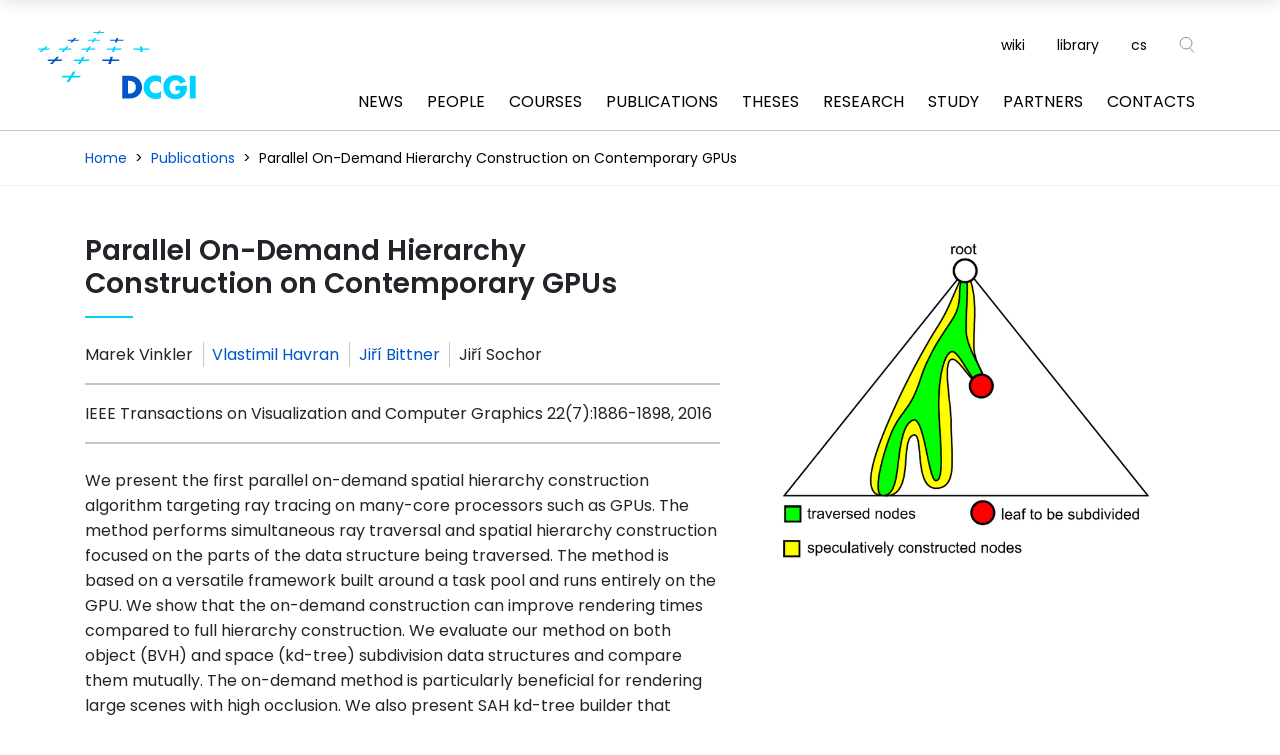

--- FILE ---
content_type: text/html; charset=UTF-8
request_url: https://dcgi.fel.cvut.cz/en/publications/2016/vinkler-tvcg-podhc/
body_size: 8280
content:
<!doctype html>
<html class="no-js" dir="ltr" lang="en-US" prefix="og: https://ogp.me/ns#">
  <head>
    <script>document.documentElement.classList.remove('no-js');</script>
    <meta charset="UTF-8" />
    <meta http-equiv="Content-Type" content="text/html; charset=UTF-8" />
    <meta http-equiv="X-UA-Compatible" content="IE=edge">
    <link rel="apple-touch-icon" sizes="180x180" href="https://dcgi.fel.cvut.cz/wp-content/themes/dcgi/static/images/favicon_package/apple-touch-icon.png">
    <link rel="icon" type="image/png" sizes="32x32" href="https://dcgi.fel.cvut.cz/wp-content/themes/dcgi/static/images/favicon_package/favicon-32x32.png">
    <link rel="icon" type="image/png" sizes="16x16" href="https://dcgi.fel.cvut.cz/wp-content/themes/dcgi/static/images/favicon_package/favicon-16x16.png">
    <link rel="manifest" href="https://dcgi.fel.cvut.cz/wp-content/themes/dcgi/static/images/favicon_package/site.webmanifest">
    <link rel="mask-icon" href="https://dcgi.fel.cvut.cz/wp-content/themes/dcgi/static/images/favicon_package/safari-pinned-tab.svg" color="#5bbad5">
    <link rel="shortcut icon" href="https://dcgi.fel.cvut.cz/wp-content/themes/dcgi/static/images/favicon_package/favicon.ico">
    <meta name="msapplication-TileColor" content="#ffffff">
    <meta name="msapplication-config" content="https://dcgi.fel.cvut.cz/wp-content/themes/dcgi/static/images/favicon_package/browserconfig.xml">
    <meta name="theme-color" content="#ffffff">
    <meta name="viewport" content="width=device-width, initial-scale=1">
    <link rel="author" href="https://dcgi.fel.cvut.cz/wp-content/themes/dcgi/humans.txt" />
    <link rel="profile" href="http://gmpg.org/xfn/11">
    <title>Parallel On-Demand Hierarchy Construction on Contemporary GPUs | DCGI</title>

		<!-- All in One SEO 4.9.3 - aioseo.com -->
	<meta name="description" content="We present the first parallel on-demand spatial hierarchy construction algorithm targeting ray tracing on many-core processors such as GPUs. The method performs simultaneous ray traversal and spatial hierarchy construction focused on the parts of the data structure being traversed. The method is based on a versatile framework built around a task pool and runs entirely" />
	<meta name="robots" content="max-image-preview:large" />
	<link rel="canonical" href="https://dcgi.fel.cvut.cz/en/publications/2016/vinkler-tvcg-podhc/" />
	<meta name="generator" content="All in One SEO (AIOSEO) 4.9.3" />
		<meta property="og:locale" content="en_US" />
		<meta property="og:site_name" content="PORTA" />
		<meta property="og:type" content="article" />
		<meta property="og:title" content="Parallel On-Demand Hierarchy Construction on Contemporary GPUs | DCGI" />
		<meta property="og:description" content="We present the first parallel on-demand spatial hierarchy construction algorithm targeting ray tracing on many-core processors such as GPUs. The method performs simultaneous ray traversal and spatial hierarchy construction focused on the parts of the data structure being traversed. The method is based on a versatile framework built around a task pool and runs entirely" />
		<meta property="og:url" content="https://dcgi.fel.cvut.cz/en/publications/2016/vinkler-tvcg-podhc/" />
		<meta property="article:published_time" content="2025-06-23T20:45:01+00:00" />
		<meta property="article:modified_time" content="2025-06-23T20:45:04+00:00" />
		<meta name="twitter:card" content="summary" />
		<meta name="twitter:title" content="Parallel On-Demand Hierarchy Construction on Contemporary GPUs | DCGI" />
		<meta name="twitter:description" content="We present the first parallel on-demand spatial hierarchy construction algorithm targeting ray tracing on many-core processors such as GPUs. The method performs simultaneous ray traversal and spatial hierarchy construction focused on the parts of the data structure being traversed. The method is based on a versatile framework built around a task pool and runs entirely" />
		<script type="application/ld+json" class="aioseo-schema">
			{"@context":"https:\/\/schema.org","@graph":[{"@type":"BreadcrumbList","@id":"https:\/\/dcgi.fel.cvut.cz\/en\/publications\/2016\/vinkler-tvcg-podhc\/#breadcrumblist","itemListElement":[{"@type":"ListItem","@id":"https:\/\/dcgi.fel.cvut.cz\/en\/#listItem","position":1,"name":"Home","item":"https:\/\/dcgi.fel.cvut.cz\/en\/","nextItem":{"@type":"ListItem","@id":"https:\/\/dcgi.fel.cvut.cz\/en\/publications\/2016\/vinkler-tvcg-podhc\/#listItem","name":"Parallel On-Demand Hierarchy Construction on Contemporary GPUs"}},{"@type":"ListItem","@id":"https:\/\/dcgi.fel.cvut.cz\/en\/publications\/2016\/vinkler-tvcg-podhc\/#listItem","position":2,"name":"Parallel On-Demand Hierarchy Construction on Contemporary GPUs","previousItem":{"@type":"ListItem","@id":"https:\/\/dcgi.fel.cvut.cz\/en\/#listItem","name":"Home"}}]},{"@type":"Organization","@id":"https:\/\/dcgi.fel.cvut.cz\/en\/#organization","name":"Katedra po\u010d\u00edta\u010dov\u00e9 grafiky a interakce, FEL, \u010cVUT v Praze","description":"DCGI web pages","url":"https:\/\/dcgi.fel.cvut.cz\/en\/","logo":{"@type":"ImageObject","url":"https:\/\/dcgi.fel.cvut.cz\/wp-content\/uploads\/cropped-logo-dcgi-web.png","@id":"https:\/\/dcgi.fel.cvut.cz\/en\/publications\/2016\/vinkler-tvcg-podhc\/#organizationLogo","width":512,"height":512},"image":{"@id":"https:\/\/dcgi.fel.cvut.cz\/en\/publications\/2016\/vinkler-tvcg-podhc\/#organizationLogo"}},{"@type":"WebPage","@id":"https:\/\/dcgi.fel.cvut.cz\/en\/publications\/2016\/vinkler-tvcg-podhc\/#webpage","url":"https:\/\/dcgi.fel.cvut.cz\/en\/publications\/2016\/vinkler-tvcg-podhc\/","name":"Parallel On-Demand Hierarchy Construction on Contemporary GPUs | DCGI","description":"We present the first parallel on-demand spatial hierarchy construction algorithm targeting ray tracing on many-core processors such as GPUs. The method performs simultaneous ray traversal and spatial hierarchy construction focused on the parts of the data structure being traversed. The method is based on a versatile framework built around a task pool and runs entirely","inLanguage":"en-US","isPartOf":{"@id":"https:\/\/dcgi.fel.cvut.cz\/en\/#website"},"breadcrumb":{"@id":"https:\/\/dcgi.fel.cvut.cz\/en\/publications\/2016\/vinkler-tvcg-podhc\/#breadcrumblist"},"datePublished":"2025-06-23T22:45:01+02:00","dateModified":"2025-06-23T22:45:04+02:00"},{"@type":"WebSite","@id":"https:\/\/dcgi.fel.cvut.cz\/en\/#website","url":"https:\/\/dcgi.fel.cvut.cz\/en\/","name":"DCGI","description":"DCGI web pages","inLanguage":"en-US","publisher":{"@id":"https:\/\/dcgi.fel.cvut.cz\/en\/#organization"}}]}
		</script>
		<!-- All in One SEO -->

<link rel="alternate" hreflang="cs" href="https://dcgi.fel.cvut.cz/publications/2016/vinkler-tvcg-podhc/" />
<link rel="alternate" hreflang="en" href="https://dcgi.fel.cvut.cz/en/publications/2016/vinkler-tvcg-podhc/" />
<link rel="alternate" hreflang="x-default" href="https://dcgi.fel.cvut.cz/publications/2016/vinkler-tvcg-podhc/" />
<link rel='dns-prefetch' href='//fonts.googleapis.com' />
<link rel='stylesheet' id='wp-block-library-css' href='https://dcgi.fel.cvut.cz/wp-includes/css/dist/block-library/style.min.css?ver=6.6.4' type='text/css' media='all' />
<link rel='stylesheet' id='aioseo/css/src/vue/standalone/blocks/table-of-contents/global.scss-css' href='https://dcgi.fel.cvut.cz/wp-content/plugins/all-in-one-seo-pack/dist/Lite/assets/css/table-of-contents/global.e90f6d47.css?ver=4.9.3' type='text/css' media='all' />
<link rel='stylesheet' id='wp-bootstrap-blocks-styles-css' href='https://dcgi.fel.cvut.cz/wp-content/plugins/wp-bootstrap-blocks/build/style-index.css?ver=5.2.0' type='text/css' media='all' />
<style id='classic-theme-styles-inline-css' type='text/css'>
/*! This file is auto-generated */
.wp-block-button__link{color:#fff;background-color:#32373c;border-radius:9999px;box-shadow:none;text-decoration:none;padding:calc(.667em + 2px) calc(1.333em + 2px);font-size:1.125em}.wp-block-file__button{background:#32373c;color:#fff;text-decoration:none}
</style>
<style id='global-styles-inline-css' type='text/css'>
:root{--wp--preset--aspect-ratio--square: 1;--wp--preset--aspect-ratio--4-3: 4/3;--wp--preset--aspect-ratio--3-4: 3/4;--wp--preset--aspect-ratio--3-2: 3/2;--wp--preset--aspect-ratio--2-3: 2/3;--wp--preset--aspect-ratio--16-9: 16/9;--wp--preset--aspect-ratio--9-16: 9/16;--wp--preset--color--black: #000000;--wp--preset--color--cyan-bluish-gray: #abb8c3;--wp--preset--color--white: #ffffff;--wp--preset--color--pale-pink: #f78da7;--wp--preset--color--vivid-red: #cf2e2e;--wp--preset--color--luminous-vivid-orange: #ff6900;--wp--preset--color--luminous-vivid-amber: #fcb900;--wp--preset--color--light-green-cyan: #7bdcb5;--wp--preset--color--vivid-green-cyan: #00d084;--wp--preset--color--pale-cyan-blue: #8ed1fc;--wp--preset--color--vivid-cyan-blue: #0693e3;--wp--preset--color--vivid-purple: #9b51e0;--wp--preset--gradient--vivid-cyan-blue-to-vivid-purple: linear-gradient(135deg,rgba(6,147,227,1) 0%,rgb(155,81,224) 100%);--wp--preset--gradient--light-green-cyan-to-vivid-green-cyan: linear-gradient(135deg,rgb(122,220,180) 0%,rgb(0,208,130) 100%);--wp--preset--gradient--luminous-vivid-amber-to-luminous-vivid-orange: linear-gradient(135deg,rgba(252,185,0,1) 0%,rgba(255,105,0,1) 100%);--wp--preset--gradient--luminous-vivid-orange-to-vivid-red: linear-gradient(135deg,rgba(255,105,0,1) 0%,rgb(207,46,46) 100%);--wp--preset--gradient--very-light-gray-to-cyan-bluish-gray: linear-gradient(135deg,rgb(238,238,238) 0%,rgb(169,184,195) 100%);--wp--preset--gradient--cool-to-warm-spectrum: linear-gradient(135deg,rgb(74,234,220) 0%,rgb(151,120,209) 20%,rgb(207,42,186) 40%,rgb(238,44,130) 60%,rgb(251,105,98) 80%,rgb(254,248,76) 100%);--wp--preset--gradient--blush-light-purple: linear-gradient(135deg,rgb(255,206,236) 0%,rgb(152,150,240) 100%);--wp--preset--gradient--blush-bordeaux: linear-gradient(135deg,rgb(254,205,165) 0%,rgb(254,45,45) 50%,rgb(107,0,62) 100%);--wp--preset--gradient--luminous-dusk: linear-gradient(135deg,rgb(255,203,112) 0%,rgb(199,81,192) 50%,rgb(65,88,208) 100%);--wp--preset--gradient--pale-ocean: linear-gradient(135deg,rgb(255,245,203) 0%,rgb(182,227,212) 50%,rgb(51,167,181) 100%);--wp--preset--gradient--electric-grass: linear-gradient(135deg,rgb(202,248,128) 0%,rgb(113,206,126) 100%);--wp--preset--gradient--midnight: linear-gradient(135deg,rgb(2,3,129) 0%,rgb(40,116,252) 100%);--wp--preset--font-size--small: 13px;--wp--preset--font-size--medium: 20px;--wp--preset--font-size--large: 36px;--wp--preset--font-size--x-large: 42px;--wp--preset--spacing--20: 0.44rem;--wp--preset--spacing--30: 0.67rem;--wp--preset--spacing--40: 1rem;--wp--preset--spacing--50: 1.5rem;--wp--preset--spacing--60: 2.25rem;--wp--preset--spacing--70: 3.38rem;--wp--preset--spacing--80: 5.06rem;--wp--preset--shadow--natural: 6px 6px 9px rgba(0, 0, 0, 0.2);--wp--preset--shadow--deep: 12px 12px 50px rgba(0, 0, 0, 0.4);--wp--preset--shadow--sharp: 6px 6px 0px rgba(0, 0, 0, 0.2);--wp--preset--shadow--outlined: 6px 6px 0px -3px rgba(255, 255, 255, 1), 6px 6px rgba(0, 0, 0, 1);--wp--preset--shadow--crisp: 6px 6px 0px rgba(0, 0, 0, 1);}:where(.is-layout-flex){gap: 0.5em;}:where(.is-layout-grid){gap: 0.5em;}body .is-layout-flex{display: flex;}.is-layout-flex{flex-wrap: wrap;align-items: center;}.is-layout-flex > :is(*, div){margin: 0;}body .is-layout-grid{display: grid;}.is-layout-grid > :is(*, div){margin: 0;}:where(.wp-block-columns.is-layout-flex){gap: 2em;}:where(.wp-block-columns.is-layout-grid){gap: 2em;}:where(.wp-block-post-template.is-layout-flex){gap: 1.25em;}:where(.wp-block-post-template.is-layout-grid){gap: 1.25em;}.has-black-color{color: var(--wp--preset--color--black) !important;}.has-cyan-bluish-gray-color{color: var(--wp--preset--color--cyan-bluish-gray) !important;}.has-white-color{color: var(--wp--preset--color--white) !important;}.has-pale-pink-color{color: var(--wp--preset--color--pale-pink) !important;}.has-vivid-red-color{color: var(--wp--preset--color--vivid-red) !important;}.has-luminous-vivid-orange-color{color: var(--wp--preset--color--luminous-vivid-orange) !important;}.has-luminous-vivid-amber-color{color: var(--wp--preset--color--luminous-vivid-amber) !important;}.has-light-green-cyan-color{color: var(--wp--preset--color--light-green-cyan) !important;}.has-vivid-green-cyan-color{color: var(--wp--preset--color--vivid-green-cyan) !important;}.has-pale-cyan-blue-color{color: var(--wp--preset--color--pale-cyan-blue) !important;}.has-vivid-cyan-blue-color{color: var(--wp--preset--color--vivid-cyan-blue) !important;}.has-vivid-purple-color{color: var(--wp--preset--color--vivid-purple) !important;}.has-black-background-color{background-color: var(--wp--preset--color--black) !important;}.has-cyan-bluish-gray-background-color{background-color: var(--wp--preset--color--cyan-bluish-gray) !important;}.has-white-background-color{background-color: var(--wp--preset--color--white) !important;}.has-pale-pink-background-color{background-color: var(--wp--preset--color--pale-pink) !important;}.has-vivid-red-background-color{background-color: var(--wp--preset--color--vivid-red) !important;}.has-luminous-vivid-orange-background-color{background-color: var(--wp--preset--color--luminous-vivid-orange) !important;}.has-luminous-vivid-amber-background-color{background-color: var(--wp--preset--color--luminous-vivid-amber) !important;}.has-light-green-cyan-background-color{background-color: var(--wp--preset--color--light-green-cyan) !important;}.has-vivid-green-cyan-background-color{background-color: var(--wp--preset--color--vivid-green-cyan) !important;}.has-pale-cyan-blue-background-color{background-color: var(--wp--preset--color--pale-cyan-blue) !important;}.has-vivid-cyan-blue-background-color{background-color: var(--wp--preset--color--vivid-cyan-blue) !important;}.has-vivid-purple-background-color{background-color: var(--wp--preset--color--vivid-purple) !important;}.has-black-border-color{border-color: var(--wp--preset--color--black) !important;}.has-cyan-bluish-gray-border-color{border-color: var(--wp--preset--color--cyan-bluish-gray) !important;}.has-white-border-color{border-color: var(--wp--preset--color--white) !important;}.has-pale-pink-border-color{border-color: var(--wp--preset--color--pale-pink) !important;}.has-vivid-red-border-color{border-color: var(--wp--preset--color--vivid-red) !important;}.has-luminous-vivid-orange-border-color{border-color: var(--wp--preset--color--luminous-vivid-orange) !important;}.has-luminous-vivid-amber-border-color{border-color: var(--wp--preset--color--luminous-vivid-amber) !important;}.has-light-green-cyan-border-color{border-color: var(--wp--preset--color--light-green-cyan) !important;}.has-vivid-green-cyan-border-color{border-color: var(--wp--preset--color--vivid-green-cyan) !important;}.has-pale-cyan-blue-border-color{border-color: var(--wp--preset--color--pale-cyan-blue) !important;}.has-vivid-cyan-blue-border-color{border-color: var(--wp--preset--color--vivid-cyan-blue) !important;}.has-vivid-purple-border-color{border-color: var(--wp--preset--color--vivid-purple) !important;}.has-vivid-cyan-blue-to-vivid-purple-gradient-background{background: var(--wp--preset--gradient--vivid-cyan-blue-to-vivid-purple) !important;}.has-light-green-cyan-to-vivid-green-cyan-gradient-background{background: var(--wp--preset--gradient--light-green-cyan-to-vivid-green-cyan) !important;}.has-luminous-vivid-amber-to-luminous-vivid-orange-gradient-background{background: var(--wp--preset--gradient--luminous-vivid-amber-to-luminous-vivid-orange) !important;}.has-luminous-vivid-orange-to-vivid-red-gradient-background{background: var(--wp--preset--gradient--luminous-vivid-orange-to-vivid-red) !important;}.has-very-light-gray-to-cyan-bluish-gray-gradient-background{background: var(--wp--preset--gradient--very-light-gray-to-cyan-bluish-gray) !important;}.has-cool-to-warm-spectrum-gradient-background{background: var(--wp--preset--gradient--cool-to-warm-spectrum) !important;}.has-blush-light-purple-gradient-background{background: var(--wp--preset--gradient--blush-light-purple) !important;}.has-blush-bordeaux-gradient-background{background: var(--wp--preset--gradient--blush-bordeaux) !important;}.has-luminous-dusk-gradient-background{background: var(--wp--preset--gradient--luminous-dusk) !important;}.has-pale-ocean-gradient-background{background: var(--wp--preset--gradient--pale-ocean) !important;}.has-electric-grass-gradient-background{background: var(--wp--preset--gradient--electric-grass) !important;}.has-midnight-gradient-background{background: var(--wp--preset--gradient--midnight) !important;}.has-small-font-size{font-size: var(--wp--preset--font-size--small) !important;}.has-medium-font-size{font-size: var(--wp--preset--font-size--medium) !important;}.has-large-font-size{font-size: var(--wp--preset--font-size--large) !important;}.has-x-large-font-size{font-size: var(--wp--preset--font-size--x-large) !important;}
:where(.wp-block-post-template.is-layout-flex){gap: 1.25em;}:where(.wp-block-post-template.is-layout-grid){gap: 1.25em;}
:where(.wp-block-columns.is-layout-flex){gap: 2em;}:where(.wp-block-columns.is-layout-grid){gap: 2em;}
:root :where(.wp-block-pullquote){font-size: 1.5em;line-height: 1.6;}
</style>
<link rel='stylesheet' id='dcgi-css' href='https://dcgi.fel.cvut.cz/wp-content/themes/dcgi/static/dist/css/style.css?ver=1667333631' type='text/css' media='all' />
<link rel='stylesheet' id='dcgi-fonts-css' href='https://fonts.googleapis.com/css?family=Poppins:ital,wght@0,400;0,600;0,800;1,400&#038;display=swap&#038;subset=latin-ext' type='text/css' media='all' />
<script type="text/javascript" src="https://dcgi.fel.cvut.cz/wp-content/themes/dcgi/static/dist/js/script.js?ver=1663318245" id="dcgi-js" defer></script>
<link rel="https://api.w.org/" href="https://dcgi.fel.cvut.cz/en/wp-json/" /><link rel="alternate" title="JSON" type="application/json" href="https://dcgi.fel.cvut.cz/en/wp-json/wp/v2/publications/60880" /><link rel='shortlink' href='https://dcgi.fel.cvut.cz/en/?p=60880' />
<link rel="alternate" title="oEmbed (JSON)" type="application/json+oembed" href="https://dcgi.fel.cvut.cz/en/wp-json/oembed/1.0/embed?url=https%3A%2F%2Fdcgi.fel.cvut.cz%2Fen%2Fpublications%2F2016%2Fvinkler-tvcg-podhc%2F" />
<link rel="alternate" title="oEmbed (XML)" type="text/xml+oembed" href="https://dcgi.fel.cvut.cz/en/wp-json/oembed/1.0/embed?url=https%3A%2F%2Fdcgi.fel.cvut.cz%2Fen%2Fpublications%2F2016%2Fvinkler-tvcg-podhc%2F&#038;format=xml" />
<meta name="generator" content="WPML ver:4.8.6 stt:9,1;" />
<link rel="icon" href="https://dcgi.fel.cvut.cz/wp-content/uploads/cropped-logo-dcgi-web-32x32.png" sizes="32x32" />
<link rel="icon" href="https://dcgi.fel.cvut.cz/wp-content/uploads/cropped-logo-dcgi-web-192x192.png" sizes="192x192" />
<link rel="apple-touch-icon" href="https://dcgi.fel.cvut.cz/wp-content/uploads/cropped-logo-dcgi-web-180x180.png" />
<meta name="msapplication-TileImage" content="https://dcgi.fel.cvut.cz/wp-content/uploads/cropped-logo-dcgi-web-270x270.png" />

          </head>
  <body class="publications-template-default single single-publications postid-60880">
    
    <div class="page-wrapper">
              <header class="header bg-white w-100">
  <div class="container">
    <div class="w-100 d-flex justify-content-between justify-content-xl-end align-items-center">
        <a href="https://dcgi.fel.cvut.cz/en/" class="logo">
          <svg version="1.1" id="Vrstva_1" xmlns="http://www.w3.org/2000/svg" xmlns:xlink="http://www.w3.org/1999/xlink" x="0px" y="0px"
	 width="800" height="360" viewBox="0 0 800 360" xml:space="preserve">
<style type="text/css">
	.st0{fill:#0055C8;}
	.st1{fill:#00D2FF;}
</style>
<path class="st0" d="M454.7,314.9h6.2c16.6,0,30.8-9.1,30.8-30c0-19.2-12.6-30-30.6-30h-6.5V314.9 M426.9,231.4h39.5
	c29.8,0,54.4,23.4,54.4,53.5c0,30.1-24.7,53.5-54.4,53.5h-39.5V231.4z"/>
<path class="st1" d="M610.2,267.3c-5.7-7.7-14.9-11.8-24.4-11.8c-17,0-28.5,13.1-28.5,29.7c0,16.9,11.7,29.1,29,29.1
	c9.1,0,18.2-4.4,24-11.4v33.4c-9.2,2.8-15.9,5-24.6,5c-14.9,0-29.1-5.7-40.2-15.8c-11.8-10.7-17.2-24.6-17.2-40.5
	c0-14.6,5.5-28.7,15.7-39.2c10.5-10.8,25.7-17.3,40.8-17.3c8.9,0,17.2,2,25.4,5.4V267.3"/>
<path class="st1" d="M734.2,278.7c-0.3,15.6-1.4,29-10.9,42.3c-10.5,14.6-26.3,21-44.2,21c-33.7,0-57.1-22.9-57.1-56.5
	c0-34.8,23.6-57.7,58.1-57.7c22,0,39.1,9.9,48.3,30L702,268.9c-3.8-10.2-11.9-17.1-23.2-17.1c-18.3,0-27.8,17.5-27.8,33.8
	c0,16.6,9.9,33.5,28.3,33.5c12.1,0,21.3-6.2,22.4-18.6H679v-21.9H734.2"/>
<rect x="747" y="231.4" class="st1" width="27.8" height="107.1"/>
<polyline class="st0" points="117.1,153.5 128.6,140.9 117.4,140.9 105.6,153.5 79.1,153.5 71.8,160.5 99,160.5 85.3,175.1
	97.5,175.1 110.7,160.5 138.8,160.5 145.1,153.5 117.1,153.5 "/>
<polyline class="st1" points="85.9,102.1 64.5,102.1 76.2,92.1 65.7,92.1 53.7,102.1 32.9,102.1 25.1,108.1 46.4,108.1 33.9,118.4
	45.1,118.4 57.3,108.1 79.1,108.1 85.9,102.1 "/>
<polyline class="st1" points="206.4,211 194.4,211 181.7,231 146.1,231 140,239.2 176.5,239.2 162.6,260.9 175.6,260.9 189,239.2
	226.1,239.2 230.8,231 194.1,231 206.4,211 "/>
<polyline class="st1" points="249.4,140.9 239,140.9 231,153.5 201,153.5 196.1,160.5 226.5,160.5 217.2,175.1 228.4,175.1
	237.4,160.5 269.2,160.5 272.9,153.5 241.7,153.5 249.4,140.9 "/>
<polyline class="st1" points="306.6,34.7 314.7,34.7 318.7,28.2 340.4,28.2 342.7,23.9 321.3,23.9 325.5,17.2 317.7,17.2
	313.4,23.9 292.3,23.9 289.3,28.2 310.7,28.2 306.6,34.7 "/>
<polyline class="st1" points="138.6,118.4 149.1,118.4 158.6,108.1 183.6,108.1 188.7,102.1 164.1,102.1 173.1,92.1 163.4,92.1
	154,102.1 130.6,102.1 124.6,108.1 148.3,108.1 138.6,118.4 "/>
<polyline class="st0" points="181.4,73 190.6,73 197.7,65.1 219.8,65.1 224,60.1 202.3,60.1 209.5,52.2 201,52.2 193.5,60.1
	172.4,60.1 167.4,65.1 188.8,65.1 181.4,73 "/>
<polyline class="st0" points="407.7,52.2 399.4,52.2 397,60.1 371.2,60.1 369.3,65.1 395.4,65.1 393,73 401.8,73 404,65.1
	431.5,65.1 432.5,60.1 405.5,60.1 407.7,52.2 "/>
<polyline class="st1" points="396.4,92.1 387,92.1 383.9,102.1 355.1,102.1 352.8,108.1 382.1,108.1 378.9,118.4 389,118.4
	391.9,108.1 423.1,108.1 424.3,102.1 393.6,102.1 396.4,92.1 "/>
<polyline class="st1" points="279.4,92.1 270.1,92.1 263.7,102.1 237.3,102.1 233,108.1 259.9,108.1 253.3,118.4 263.2,118.4
	269.6,108.1 297.4,108.1 300.7,102.1 273.3,102.1 279.4,92.1 "/>
<polyline class="st1" points="555.8,108.1 555.7,107.4 554.8,102.1 521.9,102.1 521.1,92.1 511.3,92.1 511.8,102.1 479.7,102.1
	479.5,108.1 512.1,108.1 512.7,118.4 523.2,118.4 522.4,108.1 555.8,108.1 "/>
<polyline class="st0" points="382.7,140.9 371.9,140.9 368,153.5 335,153.5 331.9,160.5 365.8,160.5 361.3,175.1 373.2,175.1
	377.2,160.5 412.1,160.5 413.8,153.5 379.2,153.5 382.7,140.9 "/>
<polyline class="st1" points="304,52.2 295.5,52.2 290.4,60.1 266.8,60.1 263.3,65.1 287.2,65.1 282.2,73 291.2,73 296,65.1
	320.6,65.1 323.3,60.1 299.1,60.1 304,52.2 "/>
</svg>
        </a>
      <div class="d-flex d-lg-block align-items-center">
        <ul class="top-menu list-no-style">
      <li class="top-menu-item">
      <a href="https://dcgi.fel.cvut.cz/cs/main" class="top-menu-link " target="_blank">wiki</a>
    </li>
      <li class="top-menu-item">
      <a href="https://dcgi.fel.cvut.cz/apps/library/" class="top-menu-link " target="_blank">library</a>
    </li>
    <li class="top-menu-item">
    <div class="language-switcher">
            <a href="https://dcgi.fel.cvut.cz/publications/2016/vinkler-tvcg-podhc/" class="language-link">cs</a>
            </div>
  </li>
  <li class="top-menu-item">
    <div class="component component-searchform">
  <div id="searchform" class="search-form-wrap">
  <a href="#" id="search-icon" class="search-icon top-menu-link d-inline-block search-icon-js">                      <div class="svg svg-search">
    <svg version="1.1" id="Vrstva_1" xmlns="http://www.w3.org/2000/svg" xmlns:xlink="http://www.w3.org/1999/xlink" x="0px" y="0px"
	 viewBox="0 0 18 21" style="enable-background:new 0 0 18 21;" xml:space="preserve">
<circle stroke="#828282" fill="none" cx="7.9" cy="8.4" r="6.7"/>
<line stroke="#828282" x1="12.1" y1="13.9" x2="16.8" y2="19.2"/>
</svg>
  </div>
</a>
  <div class="search-panel search-panel-js">
    <div class="container p-3 p-md-5">
      <form role="search" method="get" id="searchform" action="https://dcgi.fel.cvut.cz/en/" >
        <input type="text" class="search-input" value="" name="s" id="s" placeholder="Search term"/>
        <button type="submit" id="searchsubmit" class="search-button" value="" />
                                <div class="svg svg-search">
    <svg version="1.1" id="Vrstva_1" xmlns="http://www.w3.org/2000/svg" xmlns:xlink="http://www.w3.org/1999/xlink" x="0px" y="0px"
	 viewBox="0 0 18 21" style="enable-background:new 0 0 18 21;" xml:space="preserve">
<circle stroke="#828282" fill="none" cx="7.9" cy="8.4" r="6.7"/>
<line stroke="#828282" x1="12.1" y1="13.9" x2="16.8" y2="19.2"/>
</svg>
  </div>

        </button>
      </form>
    </div>
  </div>
</div>
</div>
  </li>
</ul>

        <div class="d-lg-none">
          <div class="component component-searchform">
  <div id="searchform" class="search-form-wrap">
  <a href="#" id="search-icon" class="search-icon top-menu-link d-inline-block search-icon-js">                      <div class="svg svg-search">
    <svg version="1.1" id="Vrstva_1" xmlns="http://www.w3.org/2000/svg" xmlns:xlink="http://www.w3.org/1999/xlink" x="0px" y="0px"
	 viewBox="0 0 18 21" style="enable-background:new 0 0 18 21;" xml:space="preserve">
<circle stroke="#828282" fill="none" cx="7.9" cy="8.4" r="6.7"/>
<line stroke="#828282" x1="12.1" y1="13.9" x2="16.8" y2="19.2"/>
</svg>
  </div>
</a>
  <div class="search-panel search-panel-js">
    <div class="container p-3 p-md-5">
      <form role="search" method="get" id="searchform" action="https://dcgi.fel.cvut.cz/en/" >
        <input type="text" class="search-input" value="" name="s" id="s" placeholder="Search term"/>
        <button type="submit" id="searchsubmit" class="search-button" value="" />
                                <div class="svg svg-search">
    <svg version="1.1" id="Vrstva_1" xmlns="http://www.w3.org/2000/svg" xmlns:xlink="http://www.w3.org/1999/xlink" x="0px" y="0px"
	 viewBox="0 0 18 21" style="enable-background:new 0 0 18 21;" xml:space="preserve">
<circle stroke="#828282" fill="none" cx="7.9" cy="8.4" r="6.7"/>
<line stroke="#828282" x1="12.1" y1="13.9" x2="16.8" y2="19.2"/>
</svg>
  </div>

        </button>
      </form>
    </div>
  </div>
</div>
</div>
        </div>
        
  <nav class="navbar navbar-expand-xl navbar-light">
    <button class="navbar-toggler hamburger-icon" type="button" data-toggle="collapse" data-target="#navbarSupportedContent" aria-controls="navbarSupportedContent" aria-expanded="false" aria-label="Toggle navigation">
      <input type="checkbox" id="checkbox3" class="checkbox3 js-nav-checkbox visually-hidden">
      <label for="checkbox3" class="d-flex align-items-center">
        <div class="hamburger hamburger3 ml-3">
          <span class="bar bar1"></span>
          <span class="bar bar2"></span>
          <span class="bar bar3"></span>
          <span class="bar bar4"></span>
        </div>
      </label>
    </button>

    <div class="collapse navbar-collapse" id="navbarSupportedContent">
      <ul class="menu list-no-style mb-0">
                  <li class="menu-item-wrap">
                          <a href="https://dcgi.fel.cvut.cz/en/news/" class="menu-item d-block ">News</a>
                      </li>
                  <li class="menu-item-wrap">
                          <a href="https://dcgi.fel.cvut.cz/en/people/" class="menu-item d-block ">People</a>
                      </li>
                  <li class="menu-item-wrap">
                          <a href="https://dcgi.fel.cvut.cz/en/courses/" class="menu-item d-block ">Courses</a>
                      </li>
                  <li class="menu-item-wrap">
                          <a href="https://dcgi.fel.cvut.cz/en/publications/" class="menu-item d-block ">Publications</a>
                      </li>
                  <li class="menu-item-wrap">
                          <a href="https://dcgi.fel.cvut.cz/en/theses/" class="menu-item d-block ">Theses</a>
                      </li>
                  <li class="menu-item-wrap">
                          <a href="https://dcgi.fel.cvut.cz/en/research/" class="menu-item d-block ">Research</a>
                      </li>
                  <li class="menu-item-wrap">
                          <a href="https://dcgi.fel.cvut.cz/en/study/" class="menu-item d-block ">Study</a>
                      </li>
                  <li class="menu-item-wrap">
                          <a href="https://dcgi.fel.cvut.cz/en/partners/" class="menu-item d-block ">Partners</a>
                      </li>
                  <li class="menu-item-wrap">
                          <a href="https://dcgi.fel.cvut.cz/en/contacts/" class="menu-item d-block ">Contacts</a>
                      </li>
                          <li class="menu-item-wrap d-xl-none">
            <a href="https://dcgi.fel.cvut.cz/cs/main" class="menu-item d-block ">wiki</a>
          </li>
                  <li class="menu-item-wrap d-xl-none">
            <a href="https://dcgi.fel.cvut.cz/apps/library/" class="menu-item d-block ">library</a>
          </li>
                <li class="menu-item-wrap d-xl-none">
          <div class="language-switcher">
            <a href="https://dcgi.fel.cvut.cz/publications/2016/vinkler-tvcg-podhc/" class="language-link">cs</a>
            </div>
        </li>
      </ul>
    </div>
  </nav>

      </div>
    </div>
  </div>
</header>
                <nav class="breadcrumb-wrap" role="navigation">
    <div class="container">
      <ol class="breadcrumb" itemscope itemtype="http://schema.org/BreadcrumbList">
                                      <li class="breadcrumb-item" itemprop="itemListElement" itemscope itemtype="http://schema.org/ListItem">
                          <a href="https://dcgi.fel.cvut.cz/en/" itemscope itemtype="http://schema.org/Thing" itemprop="item" id="breadcrumb-item-1">
                <span itemprop="name">
                  Home
                </span>
              </a>
              <meta itemprop="position" content="1" />
                      </li>
                                      <li class="breadcrumb-item" itemprop="itemListElement" itemscope itemtype="http://schema.org/ListItem">
                          <a href="https://dcgi.fel.cvut.cz/en/publications/" itemscope itemtype="http://schema.org/Thing" itemprop="item" id="breadcrumb-item-2">
                <span itemprop="name">
                  Publications
                </span>
              </a>
              <meta itemprop="position" content="2" />
                      </li>
                                                            <li class="breadcrumb-item active" itemprop="itemListElement" itemscope itemtype="http://schema.org/ListItem" aria-current="page">
                          <span class="current" itemscope itemtype="http://schema.org/Thing" itemprop="item" id="breadcrumb-item-3">
                <span itemprop="name">Parallel On-Demand Hierarchy Construction on Contemporary GPUs</span>
              </span>
              <meta itemprop="position" content="3" />
                      </li>
              </ol>
    </div>
  </nav>
      <main role="main">
        	<div class="content-wrapper">
		<article class="post-type-publications" id="post-60880">
      <div class="pt-5">
        <div class="component component-publication-detail pb-5">
    <div class="container">
    <div class="row">
      <div class="col-lg-7 mb-4">
        <h1 class="h2 mb-3">Parallel On-Demand Hierarchy Construction on Contemporary GPUs</h1>
        <hr class="title-line">
        <div class="publication-authors pb-3 mb-3">
          <div>
                                                                                          <span class="publication-author d-inline-block mt-2">Marek Vinkler</span>
                                                        <a href="https://dcgi.fel.cvut.cz/en/people/havravla/" class="publication-author d-inline-block mt-2">Vlastimil Havran</a>
                                                        <a href="https://dcgi.fel.cvut.cz/en/people/bittner/" class="publication-author d-inline-block mt-2">Jiří Bittner</a>
                                                        <span class="publication-author d-inline-block mt-2">Jiří Sochor</span>
                                                </div>
        </div>
                  <div class="publication-note pb-3 mb-4">
                                      IEEE Transactions on Visualization and Computer Graphics 22(7):1886-1898, 2016
                      </div>
                <div class="mb-4">We present the first parallel on-demand spatial hierarchy construction algorithm targeting ray tracing on many-core processors such as GPUs. The method performs simultaneous ray traversal and spatial hierarchy construction focused on the parts of the data structure being traversed. The method is based on a versatile framework built around a task pool and runs entirely on the GPU. We show that the on-demand construction can improve rendering times compared to full hierarchy construction. We evaluate our method on both object (BVH) and space (kd-tree) subdivision data structures and compare them mutually. The on-demand method is particularly beneficial for rendering large scenes with high occlusion. We also present SAH kd-tree builder that outperforms previous state-of-the-art builders running on the GPU.</div>
      </div>
      <div class="col-lg-5">
                                  <img src="https://dcgi.fel.cvut.cz/wp-content/wpallimport-dist/publications/images/publications-2016-vinkler-tvcg-podhc-teaser.png" class="publication-img mb-4" loading="lazy" alt="">
                      </div>
    </div>
    <div class="btn-group publication-btn-group" role="group">
              <a href="https://dcgi.fel.cvut.cz/wp-content/wpallimport-dist/publications/pdf/publications-2016-vinkler-tvcg-podhc-paper.pdf" class="btn btn-white">                      <div class="svg svg-arrow-download">
    <svg version="1.1" id="Vrstva_1" xmlns="http://www.w3.org/2000/svg" xmlns:xlink="http://www.w3.org/1999/xlink" x="0px" y="0px"
	 viewBox="0 0 512 512" style="enable-background:new 0 0 512 512;" xml:space="preserve">
<style type="text/css">
	.st0{fill:#0055C8;}
</style>
<path class="st0" d="M409.8,278.5L256,432.3L102.2,278.5l28.3-28.3L236,355.7V0h40v355.7l105.5-105.5L409.8,278.5z M512,472H0v40
	h512V472z"/>
</svg>
  </div>
 Publication</a>
                </div>
  </div>
</div>
                <div class="component-gallery-slider bg-light py-5">
  <div class="container">
          <h2 class="mb-4">Samples</h2>
              <div class="swiper">
        <div class="swiper-wrapper">
                                    <a href="https://dcgi.fel.cvut.cz/wp-content/wpallimport-dist/publications/pdf/publications-2016-vinkler-tvcg-podhc-paper-1.png" class="swiper-slide gallery-item js-gallery-lightbox h-100">
                <img src="https://dcgi.fel.cvut.cz/wp-content/wpallimport-dist/publications/pdf/publications-2016-vinkler-tvcg-podhc-paper-1.png" class="gallery-item-img" loading="lazy" alt="">
              </a>
                                                <a href="https://dcgi.fel.cvut.cz/wp-content/wpallimport-dist/publications/pdf/publications-2016-vinkler-tvcg-podhc-paper-2.png" class="swiper-slide gallery-item js-gallery-lightbox h-100">
                <img src="https://dcgi.fel.cvut.cz/wp-content/wpallimport-dist/publications/pdf/publications-2016-vinkler-tvcg-podhc-paper-2.png" class="gallery-item-img" loading="lazy" alt="">
              </a>
                                                <a href="https://dcgi.fel.cvut.cz/wp-content/wpallimport-dist/publications/pdf/publications-2016-vinkler-tvcg-podhc-paper-3.png" class="swiper-slide gallery-item js-gallery-lightbox h-100">
                <img src="https://dcgi.fel.cvut.cz/wp-content/wpallimport-dist/publications/pdf/publications-2016-vinkler-tvcg-podhc-paper-3.png" class="gallery-item-img" loading="lazy" alt="">
              </a>
                                                <a href="https://dcgi.fel.cvut.cz/wp-content/wpallimport-dist/publications/pdf/publications-2016-vinkler-tvcg-podhc-paper-4.png" class="swiper-slide gallery-item js-gallery-lightbox h-100">
                <img src="https://dcgi.fel.cvut.cz/wp-content/wpallimport-dist/publications/pdf/publications-2016-vinkler-tvcg-podhc-paper-4.png" class="gallery-item-img" loading="lazy" alt="">
              </a>
                                                <a href="https://dcgi.fel.cvut.cz/wp-content/wpallimport-dist/publications/pdf/publications-2016-vinkler-tvcg-podhc-paper-5.png" class="swiper-slide gallery-item js-gallery-lightbox h-100">
                <img src="https://dcgi.fel.cvut.cz/wp-content/wpallimport-dist/publications/pdf/publications-2016-vinkler-tvcg-podhc-paper-5.png" class="gallery-item-img" loading="lazy" alt="">
              </a>
                                                <a href="https://dcgi.fel.cvut.cz/wp-content/wpallimport-dist/publications/pdf/publications-2016-vinkler-tvcg-podhc-paper-6.png" class="swiper-slide gallery-item js-gallery-lightbox h-100">
                <img src="https://dcgi.fel.cvut.cz/wp-content/wpallimport-dist/publications/pdf/publications-2016-vinkler-tvcg-podhc-paper-6.png" class="gallery-item-img" loading="lazy" alt="">
              </a>
                                                <a href="https://dcgi.fel.cvut.cz/wp-content/wpallimport-dist/publications/pdf/publications-2016-vinkler-tvcg-podhc-paper-7.png" class="swiper-slide gallery-item js-gallery-lightbox h-100">
                <img src="https://dcgi.fel.cvut.cz/wp-content/wpallimport-dist/publications/pdf/publications-2016-vinkler-tvcg-podhc-paper-7.png" class="gallery-item-img" loading="lazy" alt="">
              </a>
                                                <a href="https://dcgi.fel.cvut.cz/wp-content/wpallimport-dist/publications/pdf/publications-2016-vinkler-tvcg-podhc-paper-8.png" class="swiper-slide gallery-item js-gallery-lightbox h-100">
                <img src="https://dcgi.fel.cvut.cz/wp-content/wpallimport-dist/publications/pdf/publications-2016-vinkler-tvcg-podhc-paper-8.png" class="gallery-item-img" loading="lazy" alt="">
              </a>
                                                <a href="https://dcgi.fel.cvut.cz/wp-content/wpallimport-dist/publications/pdf/publications-2016-vinkler-tvcg-podhc-paper-9.png" class="swiper-slide gallery-item js-gallery-lightbox h-100">
                <img src="https://dcgi.fel.cvut.cz/wp-content/wpallimport-dist/publications/pdf/publications-2016-vinkler-tvcg-podhc-paper-9.png" class="gallery-item-img" loading="lazy" alt="">
              </a>
                                                <a href="https://dcgi.fel.cvut.cz/wp-content/wpallimport-dist/publications/pdf/publications-2016-vinkler-tvcg-podhc-paper-10.png" class="swiper-slide gallery-item js-gallery-lightbox h-100">
                <img src="https://dcgi.fel.cvut.cz/wp-content/wpallimport-dist/publications/pdf/publications-2016-vinkler-tvcg-podhc-paper-10.png" class="gallery-item-img" loading="lazy" alt="">
              </a>
                                                <a href="https://dcgi.fel.cvut.cz/wp-content/wpallimport-dist/publications/pdf/publications-2016-vinkler-tvcg-podhc-paper-11.png" class="swiper-slide gallery-item js-gallery-lightbox h-100">
                <img src="https://dcgi.fel.cvut.cz/wp-content/wpallimport-dist/publications/pdf/publications-2016-vinkler-tvcg-podhc-paper-11.png" class="gallery-item-img" loading="lazy" alt="">
              </a>
                                                <a href="https://dcgi.fel.cvut.cz/wp-content/wpallimport-dist/publications/pdf/publications-2016-vinkler-tvcg-podhc-paper-12.png" class="swiper-slide gallery-item js-gallery-lightbox h-100">
                <img src="https://dcgi.fel.cvut.cz/wp-content/wpallimport-dist/publications/pdf/publications-2016-vinkler-tvcg-podhc-paper-12.png" class="gallery-item-img" loading="lazy" alt="">
              </a>
                                                <a href="https://dcgi.fel.cvut.cz/wp-content/wpallimport-dist/publications/pdf/publications-2016-vinkler-tvcg-podhc-paper-13.png" class="swiper-slide gallery-item js-gallery-lightbox h-100">
                <img src="https://dcgi.fel.cvut.cz/wp-content/wpallimport-dist/publications/pdf/publications-2016-vinkler-tvcg-podhc-paper-13.png" class="gallery-item-img" loading="lazy" alt="">
              </a>
                                                <a href="https://dcgi.fel.cvut.cz/wp-content/wpallimport-dist/publications/pdf/publications-2016-vinkler-tvcg-podhc-paper-14.png" class="swiper-slide gallery-item js-gallery-lightbox h-100">
                <img src="https://dcgi.fel.cvut.cz/wp-content/wpallimport-dist/publications/pdf/publications-2016-vinkler-tvcg-podhc-paper-14.png" class="gallery-item-img" loading="lazy" alt="">
              </a>
                              </div>
        <div class="gallery-arrow-wrap">
          <div class="swiper-button-prev"></div>
          <div class="swiper-button-next"></div>
        </div>
      </div>
      </div>
</div>
                          <div class="component-gallery-slider py-5">
  <div class="container">
          <h2 class="mb-4">Images</h2>
              <div class="swiper">
        <div class="swiper-wrapper">
                                    <a href="https://dcgi.fel.cvut.cz/wp-content/wpallimport-dist/publications/images/publications-2016-vinkler-tvcg-podhc-img_3.png" class="swiper-slide gallery-item js-gallery-lightbox h-100">
                <img src="https://dcgi.fel.cvut.cz/wp-content/wpallimport-dist/publications/images/publications-2016-vinkler-tvcg-podhc-img_3.png" class="gallery-item-img" loading="lazy" alt="">
              </a>
                                                <a href="https://dcgi.fel.cvut.cz/wp-content/wpallimport-dist/publications/images/publications-2016-vinkler-tvcg-podhc-img_4.png" class="swiper-slide gallery-item js-gallery-lightbox h-100">
                <img src="https://dcgi.fel.cvut.cz/wp-content/wpallimport-dist/publications/images/publications-2016-vinkler-tvcg-podhc-img_4.png" class="gallery-item-img" loading="lazy" alt="">
              </a>
                                                <a href="https://dcgi.fel.cvut.cz/wp-content/wpallimport-dist/publications/images/publications-2016-vinkler-tvcg-podhc-img_5.png" class="swiper-slide gallery-item js-gallery-lightbox h-100">
                <img src="https://dcgi.fel.cvut.cz/wp-content/wpallimport-dist/publications/images/publications-2016-vinkler-tvcg-podhc-img_5.png" class="gallery-item-img" loading="lazy" alt="">
              </a>
                                                <a href="https://dcgi.fel.cvut.cz/wp-content/wpallimport-dist/publications/images/publications-2016-vinkler-tvcg-podhc-img_1.png" class="swiper-slide gallery-item js-gallery-lightbox h-100">
                <img src="https://dcgi.fel.cvut.cz/wp-content/wpallimport-dist/publications/images/publications-2016-vinkler-tvcg-podhc-img_1.png" class="gallery-item-img" loading="lazy" alt="">
              </a>
                                                <a href="https://dcgi.fel.cvut.cz/wp-content/wpallimport-dist/publications/images/publications-2016-vinkler-tvcg-podhc-img_2.png" class="swiper-slide gallery-item js-gallery-lightbox h-100">
                <img src="https://dcgi.fel.cvut.cz/wp-content/wpallimport-dist/publications/images/publications-2016-vinkler-tvcg-podhc-img_2.png" class="gallery-item-img" loading="lazy" alt="">
              </a>
                              </div>
        <div class="gallery-arrow-wrap">
          <div class="swiper-button-prev"></div>
          <div class="swiper-button-next"></div>
        </div>
      </div>
      </div>
</div>
                        <div class="component bibtex py-5">
  <div class="container">
<h2 class="mb-4">BibTeX</h2>
<textarea class="w-100 p-3 text-monospace" style="min-height: 18rem">
@Article{Vinkler2016,
&nbsp;&nbsp;author  = {Marek Vinkler and Vlastimil Havran and Ji\v{r}\'{\i} Bittner and Ji\v{r}\'{\i} Sochor},
&nbsp;&nbsp;title   = {Parallel On-Demand Hierarchy Construction on Contemporary GPUs},
&nbsp;&nbsp;journal = {IEEE Transactions on Visualization and Computer Graphics},
&nbsp;&nbsp;year    = {2016},
&nbsp;&nbsp;volume  = {22},
&nbsp;&nbsp;number  = {7},
&nbsp;&nbsp;pages   = {1886--1898}
}</textarea>
</div>
</div>
      </div>
		</article>
	</div><!-- /content-wrapper -->
      </main>
              <footer class="py-3 bg-light footer">
  <div class="container">
    <div class="d-flex flex-column flex-sm-row justify-content-sm-between align-items-center">
      <div class="footer-logo d-none d-sm-block">
                              <div class="svg svg-logo">
    <svg version="1.1" id="Vrstva_1" xmlns="http://www.w3.org/2000/svg" xmlns:xlink="http://www.w3.org/1999/xlink" x="0px" y="0px"
	 viewBox="0 0 800 360" style="enable-background:new 0 0 800 360;" xml:space="preserve">
<style type="text/css">
	.st0{fill:#0055C8;}
	.st1{fill:#00D2FF;}
</style>
<path class="st0" d="M454.7,314.9h6.2c16.6,0,30.8-9.1,30.8-30c0-19.2-12.6-30-30.6-30h-6.5V314.9 M426.9,231.4h39.5
	c29.8,0,54.4,23.4,54.4,53.5c0,30.1-24.7,53.5-54.4,53.5h-39.5V231.4z"/>
<path class="st1" d="M610.2,267.3c-5.7-7.7-14.9-11.8-24.4-11.8c-17,0-28.5,13.1-28.5,29.7c0,16.9,11.7,29.1,29,29.1
	c9.1,0,18.2-4.4,24-11.4v33.4c-9.2,2.8-15.9,5-24.6,5c-14.9,0-29.1-5.7-40.2-15.8c-11.8-10.7-17.2-24.6-17.2-40.5
	c0-14.6,5.5-28.7,15.7-39.2c10.5-10.8,25.7-17.3,40.8-17.3c8.9,0,17.2,2,25.4,5.4V267.3"/>
<path class="st1" d="M734.2,278.7c-0.3,15.6-1.4,29-10.9,42.3c-10.5,14.6-26.3,21-44.2,21c-33.7,0-57.1-22.9-57.1-56.5
	c0-34.8,23.6-57.7,58.1-57.7c22,0,39.1,9.9,48.3,30L702,268.9c-3.8-10.2-11.9-17.1-23.2-17.1c-18.3,0-27.8,17.5-27.8,33.8
	c0,16.6,9.9,33.5,28.3,33.5c12.1,0,21.3-6.2,22.4-18.6H679v-21.9H734.2"/>
<rect x="747" y="231.4" class="st1" width="27.8" height="107.1"/>
<polyline class="st0" points="117.1,153.5 128.6,140.9 117.4,140.9 105.6,153.5 79.1,153.5 71.8,160.5 99,160.5 85.3,175.1
	97.5,175.1 110.7,160.5 138.8,160.5 145.1,153.5 117.1,153.5 "/>
<polyline class="st1" points="85.9,102.1 64.5,102.1 76.2,92.1 65.7,92.1 53.7,102.1 32.9,102.1 25.1,108.1 46.4,108.1 33.9,118.4
	45.1,118.4 57.3,108.1 79.1,108.1 85.9,102.1 "/>
<polyline class="st1" points="206.4,211 194.4,211 181.7,231 146.1,231 140,239.2 176.5,239.2 162.6,260.9 175.6,260.9 189,239.2
	226.1,239.2 230.8,231 194.1,231 206.4,211 "/>
<polyline class="st1" points="249.4,140.9 239,140.9 231,153.5 201,153.5 196.1,160.5 226.5,160.5 217.2,175.1 228.4,175.1
	237.4,160.5 269.2,160.5 272.9,153.5 241.7,153.5 249.4,140.9 "/>
<polyline class="st1" points="306.6,34.7 314.7,34.7 318.7,28.2 340.4,28.2 342.7,23.9 321.3,23.9 325.5,17.2 317.7,17.2
	313.4,23.9 292.3,23.9 289.3,28.2 310.7,28.2 306.6,34.7 "/>
<polyline class="st1" points="138.6,118.4 149.1,118.4 158.6,108.1 183.6,108.1 188.7,102.1 164.1,102.1 173.1,92.1 163.4,92.1
	154,102.1 130.6,102.1 124.6,108.1 148.3,108.1 138.6,118.4 "/>
<polyline class="st0" points="181.4,73 190.6,73 197.7,65.1 219.8,65.1 224,60.1 202.3,60.1 209.5,52.2 201,52.2 193.5,60.1
	172.4,60.1 167.4,65.1 188.8,65.1 181.4,73 "/>
<polyline class="st0" points="407.7,52.2 399.4,52.2 397,60.1 371.2,60.1 369.3,65.1 395.4,65.1 393,73 401.8,73 404,65.1
	431.5,65.1 432.5,60.1 405.5,60.1 407.7,52.2 "/>
<polyline class="st1" points="396.4,92.1 387,92.1 383.9,102.1 355.1,102.1 352.8,108.1 382.1,108.1 378.9,118.4 389,118.4
	391.9,108.1 423.1,108.1 424.3,102.1 393.6,102.1 396.4,92.1 "/>
<polyline class="st1" points="279.4,92.1 270.1,92.1 263.7,102.1 237.3,102.1 233,108.1 259.9,108.1 253.3,118.4 263.2,118.4
	269.6,108.1 297.4,108.1 300.7,102.1 273.3,102.1 279.4,92.1 "/>
<polyline class="st1" points="555.8,108.1 555.7,107.4 554.8,102.1 521.9,102.1 521.1,92.1 511.3,92.1 511.8,102.1 479.7,102.1
	479.5,108.1 512.1,108.1 512.7,118.4 523.2,118.4 522.4,108.1 555.8,108.1 "/>
<polyline class="st0" points="382.7,140.9 371.9,140.9 368,153.5 335,153.5 331.9,160.5 365.8,160.5 361.3,175.1 373.2,175.1
	377.2,160.5 412.1,160.5 413.8,153.5 379.2,153.5 382.7,140.9 "/>
<polyline class="st1" points="304,52.2 295.5,52.2 290.4,60.1 266.8,60.1 263.3,65.1 287.2,65.1 282.2,73 291.2,73 296,65.1
	320.6,65.1 323.3,60.1 299.1,60.1 304,52.2 "/>
</svg>
  </div>

      </div>
      <div class="text-center text-sm-right pt-sm-3">
        <p><a href="https://dcgi.fel.cvut.cz/">Department of Computer Graphics and Interaction</a><br>
<a href="https://www.fel.cvut.cz/">Faculty of Electrical Engineering</a><br>
<a href="https://www.cvut.cz/en">Czech Technical University in Prague</a></p>

      </div>
    </div>
  </div>
</footer>
        
          </div>
  </body>
</html>


--- FILE ---
content_type: image/svg+xml
request_url: https://dcgi.fel.cvut.cz/wp-content/themes/dcgi/static/images/icons/ico-arrow-right.svg
body_size: 459
content:
<svg version="1.1" id="Vrstva_1" xmlns="http://www.w3.org/2000/svg" xmlns:xlink="http://www.w3.org/1999/xlink" x="0px" y="0px"
	 viewBox="0 0 30.3 22.7" style="enable-background:new 0 0 30.3 22.7;" xml:space="preserve">
<style type="text/css">
	.starrow{fill:none;stroke:#0055C8;stroke-width:2;stroke-miterlimit:10;}
</style>
<polyline class="starrow" points="17.6,3 27.9,10.8 17.6,18.6 "/>
<line class="starrow" x1="27.6" y1="10.8" x2="2" y2="10.8"/>
</svg>
